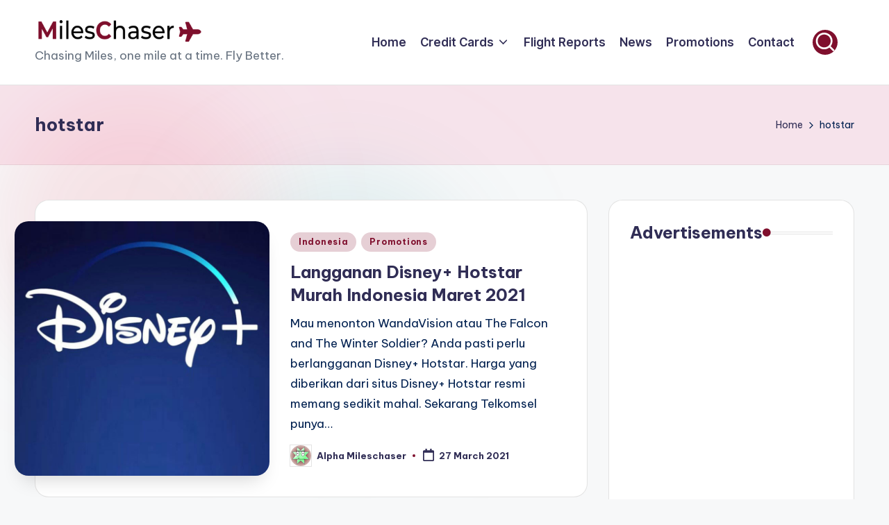

--- FILE ---
content_type: text/html; charset=UTF-8
request_url: https://mileschaser.com/tag/hotstar/
body_size: 13497
content:

<!DOCTYPE html>
<html lang="en-US" itemscope itemtype="http://schema.org/Article" >
<head>
	<meta charset="UTF-8">
	<link rel="profile" href="http://gmpg.org/xfn/11">
	<title>hotstar &#8211; Miles Chaser</title>
<meta name='robots' content='max-image-preview:large' />
<meta name="viewport" content="width=device-width, initial-scale=1"><link rel='dns-prefetch' href='//fonts.googleapis.com' />
<link rel="alternate" type="application/rss+xml" title="Miles Chaser &raquo; Feed" href="https://mileschaser.com/feed/" />
<link rel="alternate" type="application/rss+xml" title="Miles Chaser &raquo; Comments Feed" href="https://mileschaser.com/comments/feed/" />
<link rel="alternate" type="application/rss+xml" title="Miles Chaser &raquo; hotstar Tag Feed" href="https://mileschaser.com/tag/hotstar/feed/" />
<style id='wp-img-auto-sizes-contain-inline-css'>
img:is([sizes=auto i],[sizes^="auto," i]){contain-intrinsic-size:3000px 1500px}
/*# sourceURL=wp-img-auto-sizes-contain-inline-css */
</style>
<style id='wp-emoji-styles-inline-css'>

	img.wp-smiley, img.emoji {
		display: inline !important;
		border: none !important;
		box-shadow: none !important;
		height: 1em !important;
		width: 1em !important;
		margin: 0 0.07em !important;
		vertical-align: -0.1em !important;
		background: none !important;
		padding: 0 !important;
	}
/*# sourceURL=wp-emoji-styles-inline-css */
</style>
<style id='wp-block-library-inline-css'>
:root{--wp-block-synced-color:#7a00df;--wp-block-synced-color--rgb:122,0,223;--wp-bound-block-color:var(--wp-block-synced-color);--wp-editor-canvas-background:#ddd;--wp-admin-theme-color:#007cba;--wp-admin-theme-color--rgb:0,124,186;--wp-admin-theme-color-darker-10:#006ba1;--wp-admin-theme-color-darker-10--rgb:0,107,160.5;--wp-admin-theme-color-darker-20:#005a87;--wp-admin-theme-color-darker-20--rgb:0,90,135;--wp-admin-border-width-focus:2px}@media (min-resolution:192dpi){:root{--wp-admin-border-width-focus:1.5px}}.wp-element-button{cursor:pointer}:root .has-very-light-gray-background-color{background-color:#eee}:root .has-very-dark-gray-background-color{background-color:#313131}:root .has-very-light-gray-color{color:#eee}:root .has-very-dark-gray-color{color:#313131}:root .has-vivid-green-cyan-to-vivid-cyan-blue-gradient-background{background:linear-gradient(135deg,#00d084,#0693e3)}:root .has-purple-crush-gradient-background{background:linear-gradient(135deg,#34e2e4,#4721fb 50%,#ab1dfe)}:root .has-hazy-dawn-gradient-background{background:linear-gradient(135deg,#faaca8,#dad0ec)}:root .has-subdued-olive-gradient-background{background:linear-gradient(135deg,#fafae1,#67a671)}:root .has-atomic-cream-gradient-background{background:linear-gradient(135deg,#fdd79a,#004a59)}:root .has-nightshade-gradient-background{background:linear-gradient(135deg,#330968,#31cdcf)}:root .has-midnight-gradient-background{background:linear-gradient(135deg,#020381,#2874fc)}:root{--wp--preset--font-size--normal:16px;--wp--preset--font-size--huge:42px}.has-regular-font-size{font-size:1em}.has-larger-font-size{font-size:2.625em}.has-normal-font-size{font-size:var(--wp--preset--font-size--normal)}.has-huge-font-size{font-size:var(--wp--preset--font-size--huge)}.has-text-align-center{text-align:center}.has-text-align-left{text-align:left}.has-text-align-right{text-align:right}.has-fit-text{white-space:nowrap!important}#end-resizable-editor-section{display:none}.aligncenter{clear:both}.items-justified-left{justify-content:flex-start}.items-justified-center{justify-content:center}.items-justified-right{justify-content:flex-end}.items-justified-space-between{justify-content:space-between}.screen-reader-text{border:0;clip-path:inset(50%);height:1px;margin:-1px;overflow:hidden;padding:0;position:absolute;width:1px;word-wrap:normal!important}.screen-reader-text:focus{background-color:#ddd;clip-path:none;color:#444;display:block;font-size:1em;height:auto;left:5px;line-height:normal;padding:15px 23px 14px;text-decoration:none;top:5px;width:auto;z-index:100000}html :where(.has-border-color){border-style:solid}html :where([style*=border-top-color]){border-top-style:solid}html :where([style*=border-right-color]){border-right-style:solid}html :where([style*=border-bottom-color]){border-bottom-style:solid}html :where([style*=border-left-color]){border-left-style:solid}html :where([style*=border-width]){border-style:solid}html :where([style*=border-top-width]){border-top-style:solid}html :where([style*=border-right-width]){border-right-style:solid}html :where([style*=border-bottom-width]){border-bottom-style:solid}html :where([style*=border-left-width]){border-left-style:solid}html :where(img[class*=wp-image-]){height:auto;max-width:100%}:where(figure){margin:0 0 1em}html :where(.is-position-sticky){--wp-admin--admin-bar--position-offset:var(--wp-admin--admin-bar--height,0px)}@media screen and (max-width:600px){html :where(.is-position-sticky){--wp-admin--admin-bar--position-offset:0px}}

/*# sourceURL=wp-block-library-inline-css */
</style><style id='global-styles-inline-css'>
:root{--wp--preset--aspect-ratio--square: 1;--wp--preset--aspect-ratio--4-3: 4/3;--wp--preset--aspect-ratio--3-4: 3/4;--wp--preset--aspect-ratio--3-2: 3/2;--wp--preset--aspect-ratio--2-3: 2/3;--wp--preset--aspect-ratio--16-9: 16/9;--wp--preset--aspect-ratio--9-16: 9/16;--wp--preset--color--black: #000000;--wp--preset--color--cyan-bluish-gray: #abb8c3;--wp--preset--color--white: #ffffff;--wp--preset--color--pale-pink: #f78da7;--wp--preset--color--vivid-red: #cf2e2e;--wp--preset--color--luminous-vivid-orange: #ff6900;--wp--preset--color--luminous-vivid-amber: #fcb900;--wp--preset--color--light-green-cyan: #7bdcb5;--wp--preset--color--vivid-green-cyan: #00d084;--wp--preset--color--pale-cyan-blue: #8ed1fc;--wp--preset--color--vivid-cyan-blue: #0693e3;--wp--preset--color--vivid-purple: #9b51e0;--wp--preset--gradient--vivid-cyan-blue-to-vivid-purple: linear-gradient(135deg,rgb(6,147,227) 0%,rgb(155,81,224) 100%);--wp--preset--gradient--light-green-cyan-to-vivid-green-cyan: linear-gradient(135deg,rgb(122,220,180) 0%,rgb(0,208,130) 100%);--wp--preset--gradient--luminous-vivid-amber-to-luminous-vivid-orange: linear-gradient(135deg,rgb(252,185,0) 0%,rgb(255,105,0) 100%);--wp--preset--gradient--luminous-vivid-orange-to-vivid-red: linear-gradient(135deg,rgb(255,105,0) 0%,rgb(207,46,46) 100%);--wp--preset--gradient--very-light-gray-to-cyan-bluish-gray: linear-gradient(135deg,rgb(238,238,238) 0%,rgb(169,184,195) 100%);--wp--preset--gradient--cool-to-warm-spectrum: linear-gradient(135deg,rgb(74,234,220) 0%,rgb(151,120,209) 20%,rgb(207,42,186) 40%,rgb(238,44,130) 60%,rgb(251,105,98) 80%,rgb(254,248,76) 100%);--wp--preset--gradient--blush-light-purple: linear-gradient(135deg,rgb(255,206,236) 0%,rgb(152,150,240) 100%);--wp--preset--gradient--blush-bordeaux: linear-gradient(135deg,rgb(254,205,165) 0%,rgb(254,45,45) 50%,rgb(107,0,62) 100%);--wp--preset--gradient--luminous-dusk: linear-gradient(135deg,rgb(255,203,112) 0%,rgb(199,81,192) 50%,rgb(65,88,208) 100%);--wp--preset--gradient--pale-ocean: linear-gradient(135deg,rgb(255,245,203) 0%,rgb(182,227,212) 50%,rgb(51,167,181) 100%);--wp--preset--gradient--electric-grass: linear-gradient(135deg,rgb(202,248,128) 0%,rgb(113,206,126) 100%);--wp--preset--gradient--midnight: linear-gradient(135deg,rgb(2,3,129) 0%,rgb(40,116,252) 100%);--wp--preset--font-size--small: 13px;--wp--preset--font-size--medium: 20px;--wp--preset--font-size--large: 36px;--wp--preset--font-size--x-large: 42px;--wp--preset--spacing--20: 0.44rem;--wp--preset--spacing--30: 0.67rem;--wp--preset--spacing--40: 1rem;--wp--preset--spacing--50: 1.5rem;--wp--preset--spacing--60: 2.25rem;--wp--preset--spacing--70: 3.38rem;--wp--preset--spacing--80: 5.06rem;--wp--preset--shadow--natural: 6px 6px 9px rgba(0, 0, 0, 0.2);--wp--preset--shadow--deep: 12px 12px 50px rgba(0, 0, 0, 0.4);--wp--preset--shadow--sharp: 6px 6px 0px rgba(0, 0, 0, 0.2);--wp--preset--shadow--outlined: 6px 6px 0px -3px rgb(255, 255, 255), 6px 6px rgb(0, 0, 0);--wp--preset--shadow--crisp: 6px 6px 0px rgb(0, 0, 0);}:where(.is-layout-flex){gap: 0.5em;}:where(.is-layout-grid){gap: 0.5em;}body .is-layout-flex{display: flex;}.is-layout-flex{flex-wrap: wrap;align-items: center;}.is-layout-flex > :is(*, div){margin: 0;}body .is-layout-grid{display: grid;}.is-layout-grid > :is(*, div){margin: 0;}:where(.wp-block-columns.is-layout-flex){gap: 2em;}:where(.wp-block-columns.is-layout-grid){gap: 2em;}:where(.wp-block-post-template.is-layout-flex){gap: 1.25em;}:where(.wp-block-post-template.is-layout-grid){gap: 1.25em;}.has-black-color{color: var(--wp--preset--color--black) !important;}.has-cyan-bluish-gray-color{color: var(--wp--preset--color--cyan-bluish-gray) !important;}.has-white-color{color: var(--wp--preset--color--white) !important;}.has-pale-pink-color{color: var(--wp--preset--color--pale-pink) !important;}.has-vivid-red-color{color: var(--wp--preset--color--vivid-red) !important;}.has-luminous-vivid-orange-color{color: var(--wp--preset--color--luminous-vivid-orange) !important;}.has-luminous-vivid-amber-color{color: var(--wp--preset--color--luminous-vivid-amber) !important;}.has-light-green-cyan-color{color: var(--wp--preset--color--light-green-cyan) !important;}.has-vivid-green-cyan-color{color: var(--wp--preset--color--vivid-green-cyan) !important;}.has-pale-cyan-blue-color{color: var(--wp--preset--color--pale-cyan-blue) !important;}.has-vivid-cyan-blue-color{color: var(--wp--preset--color--vivid-cyan-blue) !important;}.has-vivid-purple-color{color: var(--wp--preset--color--vivid-purple) !important;}.has-black-background-color{background-color: var(--wp--preset--color--black) !important;}.has-cyan-bluish-gray-background-color{background-color: var(--wp--preset--color--cyan-bluish-gray) !important;}.has-white-background-color{background-color: var(--wp--preset--color--white) !important;}.has-pale-pink-background-color{background-color: var(--wp--preset--color--pale-pink) !important;}.has-vivid-red-background-color{background-color: var(--wp--preset--color--vivid-red) !important;}.has-luminous-vivid-orange-background-color{background-color: var(--wp--preset--color--luminous-vivid-orange) !important;}.has-luminous-vivid-amber-background-color{background-color: var(--wp--preset--color--luminous-vivid-amber) !important;}.has-light-green-cyan-background-color{background-color: var(--wp--preset--color--light-green-cyan) !important;}.has-vivid-green-cyan-background-color{background-color: var(--wp--preset--color--vivid-green-cyan) !important;}.has-pale-cyan-blue-background-color{background-color: var(--wp--preset--color--pale-cyan-blue) !important;}.has-vivid-cyan-blue-background-color{background-color: var(--wp--preset--color--vivid-cyan-blue) !important;}.has-vivid-purple-background-color{background-color: var(--wp--preset--color--vivid-purple) !important;}.has-black-border-color{border-color: var(--wp--preset--color--black) !important;}.has-cyan-bluish-gray-border-color{border-color: var(--wp--preset--color--cyan-bluish-gray) !important;}.has-white-border-color{border-color: var(--wp--preset--color--white) !important;}.has-pale-pink-border-color{border-color: var(--wp--preset--color--pale-pink) !important;}.has-vivid-red-border-color{border-color: var(--wp--preset--color--vivid-red) !important;}.has-luminous-vivid-orange-border-color{border-color: var(--wp--preset--color--luminous-vivid-orange) !important;}.has-luminous-vivid-amber-border-color{border-color: var(--wp--preset--color--luminous-vivid-amber) !important;}.has-light-green-cyan-border-color{border-color: var(--wp--preset--color--light-green-cyan) !important;}.has-vivid-green-cyan-border-color{border-color: var(--wp--preset--color--vivid-green-cyan) !important;}.has-pale-cyan-blue-border-color{border-color: var(--wp--preset--color--pale-cyan-blue) !important;}.has-vivid-cyan-blue-border-color{border-color: var(--wp--preset--color--vivid-cyan-blue) !important;}.has-vivid-purple-border-color{border-color: var(--wp--preset--color--vivid-purple) !important;}.has-vivid-cyan-blue-to-vivid-purple-gradient-background{background: var(--wp--preset--gradient--vivid-cyan-blue-to-vivid-purple) !important;}.has-light-green-cyan-to-vivid-green-cyan-gradient-background{background: var(--wp--preset--gradient--light-green-cyan-to-vivid-green-cyan) !important;}.has-luminous-vivid-amber-to-luminous-vivid-orange-gradient-background{background: var(--wp--preset--gradient--luminous-vivid-amber-to-luminous-vivid-orange) !important;}.has-luminous-vivid-orange-to-vivid-red-gradient-background{background: var(--wp--preset--gradient--luminous-vivid-orange-to-vivid-red) !important;}.has-very-light-gray-to-cyan-bluish-gray-gradient-background{background: var(--wp--preset--gradient--very-light-gray-to-cyan-bluish-gray) !important;}.has-cool-to-warm-spectrum-gradient-background{background: var(--wp--preset--gradient--cool-to-warm-spectrum) !important;}.has-blush-light-purple-gradient-background{background: var(--wp--preset--gradient--blush-light-purple) !important;}.has-blush-bordeaux-gradient-background{background: var(--wp--preset--gradient--blush-bordeaux) !important;}.has-luminous-dusk-gradient-background{background: var(--wp--preset--gradient--luminous-dusk) !important;}.has-pale-ocean-gradient-background{background: var(--wp--preset--gradient--pale-ocean) !important;}.has-electric-grass-gradient-background{background: var(--wp--preset--gradient--electric-grass) !important;}.has-midnight-gradient-background{background: var(--wp--preset--gradient--midnight) !important;}.has-small-font-size{font-size: var(--wp--preset--font-size--small) !important;}.has-medium-font-size{font-size: var(--wp--preset--font-size--medium) !important;}.has-large-font-size{font-size: var(--wp--preset--font-size--large) !important;}.has-x-large-font-size{font-size: var(--wp--preset--font-size--x-large) !important;}
/*# sourceURL=global-styles-inline-css */
</style>

<style id='classic-theme-styles-inline-css'>
/*! This file is auto-generated */
.wp-block-button__link{color:#fff;background-color:#32373c;border-radius:9999px;box-shadow:none;text-decoration:none;padding:calc(.667em + 2px) calc(1.333em + 2px);font-size:1.125em}.wp-block-file__button{background:#32373c;color:#fff;text-decoration:none}
/*# sourceURL=/wp-includes/css/classic-themes.min.css */
</style>
<link rel='stylesheet' id='swiper-css' href='https://mileschaser.com/wp-content/themes/bloghash/assets/css/swiper-bundle.min.css?ver=6.9' media='all' />
<link rel='stylesheet' id='FontAwesome-css' href='https://mileschaser.com/wp-content/themes/bloghash/assets/css/all.min.css?ver=5.15.4' media='all' />
<link rel='stylesheet' id='bloghash-styles-css' href='https://mileschaser.com/wp-content/themes/bloghash/assets/css/style.min.css?ver=1.0.25' media='all' />
<link rel='stylesheet' id='bloghash-google-fonts-css' href='//fonts.googleapis.com/css?family=Inter+Tight%3A600%7CBe+Vietnam+Pro%3A400%2C700%2C500%7CPlayfair+Display%3A400%2C400i&#038;display=swap&#038;subsets=latin&#038;ver=1.0.25' media='' />
<link rel='stylesheet' id='bloghash-dynamic-styles-css' href='https://mileschaser.com/wp-content/uploads/bloghash/dynamic-styles.css?ver=1768573927' media='all' />
<script src="https://mileschaser.com/wp-includes/js/jquery/jquery.min.js?ver=3.7.1" id="jquery-core-js"></script>
<script src="https://mileschaser.com/wp-includes/js/jquery/jquery-migrate.min.js?ver=3.4.1" id="jquery-migrate-js"></script>
<link rel="https://api.w.org/" href="https://mileschaser.com/wp-json/" /><link rel="alternate" title="JSON" type="application/json" href="https://mileschaser.com/wp-json/wp/v2/tags/14" /><link rel="EditURI" type="application/rsd+xml" title="RSD" href="https://mileschaser.com/xmlrpc.php?rsd" />
<meta name="generator" content="WordPress 6.9" />
<meta name="theme-color" content="#7f0f2d"><link rel="icon" href="https://mileschaser.com/wp-content/uploads/2021/03/cropped-mc-logo-32x32.png" sizes="32x32" />
<link rel="icon" href="https://mileschaser.com/wp-content/uploads/2021/03/cropped-mc-logo-192x192.png" sizes="192x192" />
<link rel="apple-touch-icon" href="https://mileschaser.com/wp-content/uploads/2021/03/cropped-mc-logo-180x180.png" />
<meta name="msapplication-TileImage" content="https://mileschaser.com/wp-content/uploads/2021/03/cropped-mc-logo-270x270.png" />
</head>

<body class="archive tag tag-hotstar tag-14 wp-custom-logo wp-embed-responsive wp-theme-bloghash bloghash-topbar__separators-regular bloghash-layout__fw-contained bloghash-layout__boxed-separated bloghash-layout-shadow bloghash-header-layout-1 bloghash-menu-animation-underline bloghash-header__separators-none bloghash-blog-horizontal bloghash-page-title-align-left bloghash-has-sidebar bloghash-sticky-sidebar bloghash-sidebar-style-2 bloghash-sidebar-position__right-sidebar entry-media-hover-style-1 bloghash-copyright-layout-1 is-section-heading-init-s1 is-footer-heading-init-s0 bloghash-input-supported bloghash-blog-image-wrap validate-comment-form bloghash-menu-accessibility">


<div id="page" class="hfeed site">
	<a class="skip-link screen-reader-text" href="#main">Skip to content</a>

	
	
	<header id="masthead" class="site-header" role="banner" itemtype="https://schema.org/WPHeader" itemscope="itemscope">
		<div id="bloghash-header" >
		<div id="bloghash-header-inner">
		
<div class="bloghash-container bloghash-header-container">

	
<div class="bloghash-logo bloghash-header-element" itemtype="https://schema.org/Organization" itemscope="itemscope">
	<div class="logo-inner"><a href="https://mileschaser.com/" rel="home" class="" itemprop="url">
					<img src="https://mileschaser.com/wp-content/uploads/2024/09/cropped-mc-logo-news-v2.png" alt="Miles Chaser" width="1400" height="200" class="" itemprop="logo"/>
				</a><span class="site-title screen-reader-text" itemprop="name">
					<a href="https://mileschaser.com/" rel="home" itemprop="url">
						Miles Chaser
					</a>
				</span><p class="site-description" itemprop="description">
						Chasing Miles, one mile at a time. Fly Better.
					</p></div></div><!-- END .bloghash-logo -->

	<span class="bloghash-header-element bloghash-mobile-nav">
				<button class="bloghash-hamburger hamburger--spin bloghash-hamburger-bloghash-primary-nav" aria-label="Menu" aria-controls="bloghash-primary-nav" type="button">

			
			<span class="hamburger-box">
				<span class="hamburger-inner"></span>
			</span>

		</button>
			</span>

	
<nav class="site-navigation main-navigation bloghash-primary-nav bloghash-nav bloghash-header-element" role="navigation" itemtype="https://schema.org/SiteNavigationElement" itemscope="itemscope" aria-label="Site Navigation">

<ul id="bloghash-primary-nav" class="menu"><li id="menu-item-30" class="menubar-menu-home menu-item menu-item-type-custom menu-item-object-custom menu-item-home menu-item-30"><a href="https://mileschaser.com/"><span>Home</span></a></li>
<li id="menu-item-284" class="menu-item menu-item-type-post_type menu-item-object-page menu-item-has-children menu-item-284"><a href="https://mileschaser.com/credit-cards/"><span>Credit Cards</span><svg class="bloghash-icon" xmlns="http://www.w3.org/2000/svg" width="32" height="32" viewBox="0 0 32 32"><path d="M24.958 10.483a1.29 1.29 0 00-1.868 0l-7.074 7.074-7.074-7.074c-.534-.534-1.335-.534-1.868 0s-.534 1.335 0 1.868l8.008 8.008c.267.267.667.4.934.4s.667-.133.934-.4l8.008-8.008a1.29 1.29 0 000-1.868z" /></svg></a><button type="button" class="bloghash-mobile-toggen"><svg class="bloghash-icon" xmlns="http://www.w3.org/2000/svg" width="32" height="32" viewBox="0 0 32 32"><path d="M24.958 10.483a1.29 1.29 0 00-1.868 0l-7.074 7.074-7.074-7.074c-.534-.534-1.335-.534-1.868 0s-.534 1.335 0 1.868l8.008 8.008c.267.267.667.4.934.4s.667-.133.934-.4l8.008-8.008a1.29 1.29 0 000-1.868z" /></svg></button>
<ul class="sub-menu">
	<li id="menu-item-285" class="menu-item menu-item-type-post_type menu-item-object-page menu-item-285"><a href="https://mileschaser.com/credit-cards/singapore-credit-cards-starter-guide/"><span>Starter’s Guide</span></a></li>
	<li id="menu-item-296" class="menu-item menu-item-type-post_type menu-item-object-page menu-item-296"><a href="https://mileschaser.com/credit-cards/how-to-buy-airlines-miles-with-credit-card-guide/"><span>&#8220;Buy&#8221; Airline Miles</span></a></li>
</ul>
</li>
<li id="menu-item-320" class="menu-item menu-item-type-taxonomy menu-item-object-category menu-item-320"><a href="https://mileschaser.com/category/flight-reports/"><span>Flight Reports<span class="description">Find out more about our trip reports in flights. Here we will review our experience in flights be it in Economy, Business, First Class or even Suites.</span></span></a></li>
<li id="menu-item-33" class="menu-item menu-item-type-taxonomy menu-item-object-category menu-item-33"><a href="https://mileschaser.com/category/news/"><span>News</span></a></li>
<li id="menu-item-34" class="menu-item menu-item-type-taxonomy menu-item-object-category menu-item-34"><a href="https://mileschaser.com/category/promotions/"><span>Promotions</span></a></li>
<li id="menu-item-45" class="menu-item menu-item-type-post_type menu-item-object-page menu-item-45"><a href="https://mileschaser.com/contact/"><span>Contact</span></a></li>
</ul></nav><!-- END .bloghash-nav -->
<div class="bloghash-header-widgets bloghash-header-element bloghash-widget-location-right"><div class="bloghash-header-widget__search bloghash-header-widget bloghash-hide-mobile-tablet"><div class="bloghash-widget-wrapper">
<div aria-haspopup="true">
	<a href="#" class="bloghash-search rounded-fill">
		<svg class="bloghash-icon" aria-label="Search" xmlns="http://www.w3.org/2000/svg" width="32" height="32" viewBox="0 0 32 32"><path d="M28.962 26.499l-4.938-4.938c1.602-2.002 2.669-4.671 2.669-7.474 0-6.673-5.339-12.012-12.012-12.012S2.669 7.414 2.669 14.087a11.962 11.962 0 0012.012 12.012c2.803 0 5.472-.934 7.474-2.669l4.938 4.938c.267.267.667.4.934.4s.667-.133.934-.4a1.29 1.29 0 000-1.868zM5.339 14.087c0-5.205 4.137-9.342 9.342-9.342s9.342 4.137 9.342 9.342c0 2.536-1.068 4.938-2.669 6.54-1.735 1.735-4.004 2.669-6.54 2.669-5.339.133-9.476-4.004-9.476-9.209z" /></svg>	</a><!-- END .bloghash-search -->

	<div class="bloghash-search-simple bloghash-search-container dropdown-item">
		
<form role="search" aria-label="Search for:" method="get" class="bloghash-search-form search-form" action="https://mileschaser.com/">
	<div>
		<input type="search" class="bloghash-input-search search-field" aria-label="Enter search keywords" placeholder="Search" value="" name="s" />
				
		
			<button type="submit" class="bloghash-animate-arrow right-arrow" aria-hidden="true" role="button" tabindex="0">
				<svg xmlns="http://www.w3.org/2000/svg" viewBox="0 0 25 18"><path class="arrow-handle" d="M2.511 9.007l7.185-7.221c.407-.409.407-1.071 0-1.48s-1.068-.409-1.476 0L.306 8.259a1.049 1.049 0 000 1.481l7.914 7.952c.407.408 1.068.408 1.476 0s.407-1.07 0-1.479L2.511 9.007z"></path><path class="arrow-bar" fill-rule="evenodd" clip-rule="evenodd" d="M1 8h28.001a1.001 1.001 0 010 2H1a1 1 0 110-2z"></path></svg>
			</button>		<button type="button" class="bloghash-search-close" aria-hidden="true" role="button">
			<svg aria-hidden="true" xmlns="http://www.w3.org/2000/svg" width="16" height="16" viewBox="0 0 16 16"><path d="M6.852 7.649L.399 1.195 1.445.149l6.454 6.453L14.352.149l1.047 1.046-6.454 6.454 6.454 6.453-1.047 1.047-6.453-6.454-6.454 6.454-1.046-1.047z" fill="currentColor" fill-rule="evenodd"></path></svg>
		</button>
			</div>
</form>	</div><!-- END .bloghash-search-simple -->
</div>
</div></div><!-- END .bloghash-header-widget --><div class="bloghash-header-widget__button bloghash-header-widget bloghash-hide-mobile-tablet"><div class="bloghash-widget-wrapper"><a href="#" class="btn-small d-none bloghash-btn" target="_self" role="button"><span><i class="far fa-bell mr-1 bloghash-icon"></i> Subscribe</span></a></div></div><!-- END .bloghash-header-widget --></div><!-- END .bloghash-header-widgets -->
</div><!-- END .bloghash-container -->
	</div><!-- END #bloghash-header-inner -->
	</div><!-- END #bloghash-header -->
		
<div class="page-header bloghash-has-page-title bloghash-has-breadcrumbs">
	<div class="bloghash-container">

	
	
		<div class="bloghash-page-header-wrapper">

			<div class="bloghash-page-header-title">
				<h1 class="page-title" itemprop="headline">hotstar</h1>			</div>

			
					</div>

	
	<div class="bloghash-breadcrumbs"><nav role="navigation" aria-label="Breadcrumbs" class="breadcrumb-trail breadcrumbs" itemprop="breadcrumb"><ul class="trail-items" itemscope itemtype="http://schema.org/BreadcrumbList"><meta name="numberOfItems" content="2" /><meta name="itemListOrder" content="Ascending" /><li itemprop="itemListElement" itemscope itemtype="http://schema.org/ListItem" class="trail-item trail-begin"><a href="https://mileschaser.com/" rel="home" itemprop="item"><span itemprop="name">Home</span></a><meta itemprop="position" content="1" /></li><li itemprop="itemListElement" itemscope itemtype="http://schema.org/ListItem" class="trail-item trail-end"><span><span itemprop="name">hotstar</span></span><meta itemprop="position" content="2" /></li></ul></nav></div>
	</div>
</div>
	</header><!-- #masthead .site-header -->

	
			<div id="main" class="site-main">

			

<div class="bloghash-container">

	
	<div id="primary" class="content-area">

		
		<main id="content" class="site-content" role="main" itemtype="http://schema.org/WebPageElement" itemprop="mainContentOfPage">

			<div class="bloghash-flex-row g-4 "><div class="col-md-12 col-sm-12 col-xs-12">

<article id="post-49" class="bloghash-article  post-49 post type-post status-publish format-standard has-post-thumbnail hentry category-indonesia category-promotions tag-disney tag-disney-2 tag-hotstar tag-telkomsel" itemscope="" itemtype="https://schema.org/CreativeWork">

	
		<div class="bloghash-blog-entry-wrapper bloghash-thumb-left">
			<div class="post-thumb entry-media thumbnail"><a href="https://mileschaser.com/2021/03/27/langganan-disney-hotstar-murah-indonesia-maret-2021/" class="entry-image-link"><img width="750" height="750" src="https://mileschaser.com/wp-content/uploads/2021/03/5f2a3fcbf2397-1.jpg" class="attachment-large size-large wp-post-image" alt="Disney+ Hotstar Indonesia" /></a></div>
			<div class="bloghash-entry-content-wrapper">

				
<div class="post-category">

	<span class="cat-links"><span class="screen-reader-text">Posted in</span><span><a href="https://mileschaser.com/category/indonesia/" class="cat-17" rel="category">Indonesia</a> <a href="https://mileschaser.com/category/promotions/" class="cat-4" rel="category">Promotions</a></span></span>
</div>

<header class="entry-header">

	
	<h4 class="entry-title" itemprop="headline">
		<a href="https://mileschaser.com/2021/03/27/langganan-disney-hotstar-murah-indonesia-maret-2021/" title="Langganan Disney+ Hotstar Murah Indonesia Maret 2021" rel="bookmark">Langganan Disney+ Hotstar Murah Indonesia Maret 2021</a>	</h4>

</header>

<div class="entry-summary bloghash-entry" itemprop="text">

	Mau menonton WandaVision atau The Falcon and The Winter Soldier? Anda pasti perlu berlangganan Disney+ Hotstar. Harga yang diberikan dari situs Disney+ Hotstar resmi memang sedikit mahal. Sekarang Telkomsel punya&hellip;
</div>
<div class="entry-meta"><div class="entry-meta-elements">		<span class="post-author">
			<span class="posted-by vcard author"  itemprop="author" itemscope="itemscope" itemtype="http://schema.org/Person">
				<span class="screen-reader-text">Posted by</span>

									<span class="author-avatar">
						<img alt='' src='https://secure.gravatar.com/avatar/597cc455d0cf85df122ec0f1bb0a8049cb898aff25d693f66d475efc77d7914e?s=30&#038;d=wavatar&#038;r=g' srcset='https://secure.gravatar.com/avatar/597cc455d0cf85df122ec0f1bb0a8049cb898aff25d693f66d475efc77d7914e?s=60&#038;d=wavatar&#038;r=g 2x' class='avatar avatar-30 photo' height='30' width='30' decoding='async'/>					</span>
				
				<span>
					<a class="url fn n" title="View all posts by Alpha Mileschaser" href="https://mileschaser.com/author/admin/" rel="author"  itemprop="url">
						<span class="author-name"  itemprop="name">Alpha Mileschaser</span>
					</a>
				</span>
			</span>
		</span>
		<span class="posted-on"><time class="entry-date published updated" datetime="2021-03-27T12:08:08+08:00"><svg class="bloghash-icon" aria-hidden="true" xmlns="http://www.w3.org/2000/svg" viewBox="0 0 448 512"><!--!Font Awesome Free 6.5.1 by @fontawesome - https://fontawesome.com License - https://fontawesome.com/license/free Copyright 2024 Fonticons, Inc.--><path d="M400 64h-48V12c0-6.6-5.4-12-12-12h-40c-6.6 0-12 5.4-12 12v52H160V12c0-6.6-5.4-12-12-12h-40c-6.6 0-12 5.4-12 12v52H48C21.5 64 0 85.5 0 112v352c0 26.5 21.5 48 48 48h352c26.5 0 48-21.5 48-48V112c0-26.5-21.5-48-48-48zm-6 400H54c-3.3 0-6-2.7-6-6V160h352v298c0 3.3-2.7 6-6 6z" /></svg>27 March 2021</time></span></div></div>			</div>
		</div>

	
</article><!-- #post-49 -->

</div></div>
		</main><!-- #content .site-content -->

		
	</div><!-- #primary .content-area -->

	
<aside id="secondary" class="widget-area bloghash-sidebar-container" itemtype="http://schema.org/WPSideBar" itemscope="itemscope" role="complementary">

	<div class="bloghash-sidebar-inner">
		
		<div id="custom_html-2" class="widget_text bloghash-sidebar-widget bloghash-widget bloghash-entry widget widget_custom_html"><div class="h4 widget-title">Advertisements</div><div class="textwidget custom-html-widget"><script async src="https://pagead2.googlesyndication.com/pagead/js/adsbygoogle.js"></script>
<!-- Display ad - sidebar -->
<ins class="adsbygoogle"
     style="display:block"
     data-ad-client="ca-pub-4831126482923992"
     data-ad-slot="7384337596"
     data-ad-format="auto"
     data-full-width-responsive="true"></ins>
<script>
     (adsbygoogle = window.adsbygoogle || []).push({});
</script></div></div><div id="custom_html-5" class="widget_text bloghash-sidebar-widget bloghash-widget bloghash-entry widget widget_custom_html"><div class="h4 widget-title">Search</div><div class="textwidget custom-html-widget"><script async src="https://cse.google.com/cse.js?cx=be801fea7f309bc4b"></script>
<div class="gcse-search"></div></div></div>
		<div id="recent-posts-2" class="bloghash-sidebar-widget bloghash-widget bloghash-entry widget widget_recent_entries">
		<div class="h4 widget-title">Recent Posts</div>
		<ul>
											<li>
					<a href="https://mileschaser.com/2024/08/07/miles-car-sharing-made-easy-rent-ride-repeat/">MILES Car Sharing Made Easy: RENT, RIDE, REPEAT</a>
									</li>
											<li>
					<a href="https://mileschaser.com/2024/08/07/tips-how-to-save-money-while-traveling-in-europe-and-turkey/">Tips: How to Save Money While Traveling in Europe and Turkey</a>
									</li>
											<li>
					<a href="https://mileschaser.com/2024/07/10/priority-pass-restaurant-canto-paradise-terrace-changi-airport-terminal-1-singapore/">Priority Pass Restaurant – Canto Paradise: Terrace Changi Airport Terminal 1 Singapore</a>
									</li>
											<li>
					<a href="https://mileschaser.com/2023/02/22/10-best-baby-friendly-hotels-in-singapore-for-a-stress-free-family-vacation/">10 Best Baby-Friendly Hotels in Singapore for a Stress-Free Family Vacation</a>
									</li>
											<li>
					<a href="https://mileschaser.com/2023/02/22/exploring-the-different-business-class-seat-options-on-singapore-airlines-aircraft/">Exploring the Different Business Class Seat Options on Singapore Airlines&#8217; Aircraft</a>
									</li>
					</ul>

		</div><div id="categories-2" class="bloghash-sidebar-widget bloghash-widget bloghash-entry widget widget_categories"><div class="h4 widget-title">Categories</div>
			<ul>
					<li class="cat-item cat-item-2"><a href="https://mileschaser.com/category/breaking-news/">Breaking News</a>
</li>
	<li class="cat-item cat-item-49"><a href="https://mileschaser.com/category/credit-card/">Credit Card</a>
</li>
	<li class="cat-item cat-item-51"><a href="https://mileschaser.com/category/flight-reports/">Flight Reports</a>
</li>
	<li class="cat-item cat-item-17"><a href="https://mileschaser.com/category/indonesia/">Indonesia</a>
</li>
	<li class="cat-item cat-item-113"><a href="https://mileschaser.com/category/lounge/">Lounge</a>
</li>
	<li class="cat-item cat-item-20"><a href="https://mileschaser.com/category/miles/">Miles</a>
</li>
	<li class="cat-item cat-item-3"><a href="https://mileschaser.com/category/news/">News</a>
</li>
	<li class="cat-item cat-item-114"><a href="https://mileschaser.com/category/priority-pass/">Priority Pass</a>
</li>
	<li class="cat-item cat-item-4"><a href="https://mileschaser.com/category/promotions/">Promotions</a>
</li>
	<li class="cat-item cat-item-95"><a href="https://mileschaser.com/category/quarantine/">Quarantine</a>
</li>
	<li class="cat-item cat-item-45"><a href="https://mileschaser.com/category/singapore/">Singapore</a>
</li>
	<li class="cat-item cat-item-23"><a href="https://mileschaser.com/category/travel/">Travel</a>
</li>
	<li class="cat-item cat-item-50"><a href="https://mileschaser.com/category/tutorial/">Tutorial</a>
</li>
			</ul>

			</div>
			</div>

</aside><!--#secondary .widget-area -->


	
</div><!-- END .bloghash-container -->


				<div class="bloghash-glassmorphism">
		<span class="block one"></span>
		<span class="block two"></span>
	</div>
				
	</div><!-- #main .site-main -->
	
	
			<footer id="colophon" class="site-footer" role="contentinfo" itemtype="http://schema.org/WPFooter" itemscope="itemscope">

			
<div id="bloghash-footer" >
	<div class="bloghash-container">
		<div class="bloghash-flex-row" id="bloghash-footer-widgets">

							<div class="bloghash-footer-column col-xs-12 col-sm-6 stretch-xs col-md-4">
					<div id="tag_cloud-3" class="bloghash-footer-widget bloghash-widget bloghash-entry widget widget_tag_cloud"><div class="h4 widget-title">Tags</div><div class="tagcloud"><a href="https://mileschaser.com/tag/737-max-8/" class="tag-cloud-link tag-link-109 tag-link-position-1" style="font-size: 8pt;" aria-label="737 MAX 8 (1 item)">737 MAX 8</a>
<a href="https://mileschaser.com/tag/business-class/" class="tag-cloud-link tag-link-59 tag-link-position-2" style="font-size: 10.978723404255pt;" aria-label="business class (3 items)">business class</a>
<a href="https://mileschaser.com/tag/cgk/" class="tag-cloud-link tag-link-57 tag-link-position-3" style="font-size: 11.971631205674pt;" aria-label="cgk (4 items)">cgk</a>
<a href="https://mileschaser.com/tag/changi/" class="tag-cloud-link tag-link-118 tag-link-position-4" style="font-size: 8pt;" aria-label="changi (1 item)">changi</a>
<a href="https://mileschaser.com/tag/covid/" class="tag-cloud-link tag-link-5 tag-link-position-5" style="font-size: 21.106382978723pt;" aria-label="covid (41 items)">covid</a>
<a href="https://mileschaser.com/tag/covid-19/" class="tag-cloud-link tag-link-6 tag-link-position-6" style="font-size: 22pt;" aria-label="covid-19 (50 items)">covid-19</a>
<a href="https://mileschaser.com/tag/elite-miles/" class="tag-cloud-link tag-link-43 tag-link-position-7" style="font-size: 9.7872340425532pt;" aria-label="elite miles (2 items)">elite miles</a>
<a href="https://mileschaser.com/tag/europe/" class="tag-cloud-link tag-link-120 tag-link-position-8" style="font-size: 8pt;" aria-label="europe (1 item)">europe</a>
<a href="https://mileschaser.com/tag/first-class/" class="tag-cloud-link tag-link-92 tag-link-position-9" style="font-size: 9.7872340425532pt;" aria-label="first class (2 items)">first class</a>
<a href="https://mileschaser.com/tag/fra/" class="tag-cloud-link tag-link-94 tag-link-position-10" style="font-size: 8pt;" aria-label="fra (1 item)">fra</a>
<a href="https://mileschaser.com/tag/germany/" class="tag-cloud-link tag-link-86 tag-link-position-11" style="font-size: 8pt;" aria-label="germany (1 item)">germany</a>
<a href="https://mileschaser.com/tag/hong-kong/" class="tag-cloud-link tag-link-65 tag-link-position-12" style="font-size: 10.978723404255pt;" aria-label="hong kong (3 items)">hong kong</a>
<a href="https://mileschaser.com/tag/hotel/" class="tag-cloud-link tag-link-11 tag-link-position-13" style="font-size: 12.765957446809pt;" aria-label="hotel (5 items)">hotel</a>
<a href="https://mileschaser.com/tag/hotel-list/" class="tag-cloud-link tag-link-71 tag-link-position-14" style="font-size: 11.971631205674pt;" aria-label="hotel list (4 items)">hotel list</a>
<a href="https://mileschaser.com/tag/indonesia/" class="tag-cloud-link tag-link-8 tag-link-position-15" style="font-size: 14.45390070922pt;" aria-label="indonesia (8 items)">indonesia</a>
<a href="https://mileschaser.com/tag/insurance/" class="tag-cloud-link tag-link-111 tag-link-position-16" style="font-size: 8pt;" aria-label="insurance (1 item)">insurance</a>
<a href="https://mileschaser.com/tag/jakarta/" class="tag-cloud-link tag-link-83 tag-link-position-17" style="font-size: 10.978723404255pt;" aria-label="jakarta (3 items)">jakarta</a>
<a href="https://mileschaser.com/tag/japan/" class="tag-cloud-link tag-link-48 tag-link-position-18" style="font-size: 9.7872340425532pt;" aria-label="japan (2 items)">japan</a>
<a href="https://mileschaser.com/tag/karantina/" class="tag-cloud-link tag-link-9 tag-link-position-19" style="font-size: 9.7872340425532pt;" aria-label="karantina (2 items)">karantina</a>
<a href="https://mileschaser.com/tag/krisflyer/" class="tag-cloud-link tag-link-42 tag-link-position-20" style="font-size: 12.765957446809pt;" aria-label="krisflyer (5 items)">krisflyer</a>
<a href="https://mileschaser.com/tag/lounge/" class="tag-cloud-link tag-link-116 tag-link-position-21" style="font-size: 8pt;" aria-label="lounge (1 item)">lounge</a>
<a href="https://mileschaser.com/tag/miles/" class="tag-cloud-link tag-link-21 tag-link-position-22" style="font-size: 13.957446808511pt;" aria-label="miles (7 items)">miles</a>
<a href="https://mileschaser.com/tag/omicron/" class="tag-cloud-link tag-link-110 tag-link-position-23" style="font-size: 9.7872340425532pt;" aria-label="Omicron (2 items)">Omicron</a>
<a href="https://mileschaser.com/tag/priority-pass/" class="tag-cloud-link tag-link-117 tag-link-position-24" style="font-size: 8pt;" aria-label="priority pass (1 item)">priority pass</a>
<a href="https://mileschaser.com/tag/quarantine/" class="tag-cloud-link tag-link-7 tag-link-position-25" style="font-size: 19.021276595745pt;" aria-label="quarantine (25 items)">quarantine</a>
<a href="https://mileschaser.com/tag/quarantine-free/" class="tag-cloud-link tag-link-103 tag-link-position-26" style="font-size: 13.460992907801pt;" aria-label="quarantine free (6 items)">quarantine free</a>
<a href="https://mileschaser.com/tag/quarantine-hotel/" class="tag-cloud-link tag-link-72 tag-link-position-27" style="font-size: 15.347517730496pt;" aria-label="quarantine hotel (10 items)">quarantine hotel</a>
<a href="https://mileschaser.com/tag/redeem-miles/" class="tag-cloud-link tag-link-93 tag-link-position-28" style="font-size: 8pt;" aria-label="redeem miles (1 item)">redeem miles</a>
<a href="https://mileschaser.com/tag/sdf/" class="tag-cloud-link tag-link-38 tag-link-position-29" style="font-size: 14.950354609929pt;" aria-label="sdf (9 items)">sdf</a>
<a href="https://mileschaser.com/tag/shn/" class="tag-cloud-link tag-link-25 tag-link-position-30" style="font-size: 16.737588652482pt;" aria-label="shn (14 items)">shn</a>
<a href="https://mileschaser.com/tag/shn-dedicated-facilities/" class="tag-cloud-link tag-link-85 tag-link-position-31" style="font-size: 8pt;" aria-label="shn dedicated facilities (1 item)">shn dedicated facilities</a>
<a href="https://mileschaser.com/tag/shn-hotel/" class="tag-cloud-link tag-link-68 tag-link-position-32" style="font-size: 9.7872340425532pt;" aria-label="SHN hotel (2 items)">SHN hotel</a>
<a href="https://mileschaser.com/tag/shn-hotel-list/" class="tag-cloud-link tag-link-70 tag-link-position-33" style="font-size: 10.978723404255pt;" aria-label="SHN hotel list (3 items)">SHN hotel list</a>
<a href="https://mileschaser.com/tag/sin/" class="tag-cloud-link tag-link-60 tag-link-position-34" style="font-size: 13.460992907801pt;" aria-label="sin (6 items)">sin</a>
<a href="https://mileschaser.com/tag/singapore/" class="tag-cloud-link tag-link-26 tag-link-position-35" style="font-size: 21.702127659574pt;" aria-label="singapore (47 items)">singapore</a>
<a href="https://mileschaser.com/tag/singapore-airlines/" class="tag-cloud-link tag-link-35 tag-link-position-36" style="font-size: 17.730496453901pt;" aria-label="singapore airlines (18 items)">singapore airlines</a>
<a href="https://mileschaser.com/tag/travel/" class="tag-cloud-link tag-link-24 tag-link-position-37" style="font-size: 19.021276595745pt;" aria-label="travel (25 items)">travel</a>
<a href="https://mileschaser.com/tag/travel-bubble/" class="tag-cloud-link tag-link-41 tag-link-position-38" style="font-size: 12.765957446809pt;" aria-label="travel bubble (5 items)">travel bubble</a>
<a href="https://mileschaser.com/tag/travel-lane/" class="tag-cloud-link tag-link-89 tag-link-position-39" style="font-size: 8pt;" aria-label="travel lane (1 item)">travel lane</a>
<a href="https://mileschaser.com/tag/turkey/" class="tag-cloud-link tag-link-119 tag-link-position-40" style="font-size: 8pt;" aria-label="turkey (1 item)">turkey</a>
<a href="https://mileschaser.com/tag/tutorial/" class="tag-cloud-link tag-link-106 tag-link-position-41" style="font-size: 8pt;" aria-label="tutorial (1 item)">tutorial</a>
<a href="https://mileschaser.com/tag/vaccinated/" class="tag-cloud-link tag-link-88 tag-link-position-42" style="font-size: 9.7872340425532pt;" aria-label="vaccinated (2 items)">vaccinated</a>
<a href="https://mileschaser.com/tag/vaccination/" class="tag-cloud-link tag-link-82 tag-link-position-43" style="font-size: 8pt;" aria-label="vaccination (1 item)">vaccination</a>
<a href="https://mileschaser.com/tag/vaccine/" class="tag-cloud-link tag-link-28 tag-link-position-44" style="font-size: 12.765957446809pt;" aria-label="vaccine (5 items)">vaccine</a>
<a href="https://mileschaser.com/tag/vtl/" class="tag-cloud-link tag-link-87 tag-link-position-45" style="font-size: 19.021276595745pt;" aria-label="VTL (25 items)">VTL</a></div>
</div><div id="tag_cloud-2" class="bloghash-footer-widget bloghash-widget bloghash-entry widget widget_tag_cloud"><div class="h4 widget-title">Tags</div><div class="tagcloud"><a href="https://mileschaser.com/tag/737-max-8/" class="tag-cloud-link tag-link-109 tag-link-position-1" style="font-size: 8pt;" aria-label="737 MAX 8 (1 item)">737 MAX 8</a>
<a href="https://mileschaser.com/tag/business-class/" class="tag-cloud-link tag-link-59 tag-link-position-2" style="font-size: 10.978723404255pt;" aria-label="business class (3 items)">business class</a>
<a href="https://mileschaser.com/tag/cgk/" class="tag-cloud-link tag-link-57 tag-link-position-3" style="font-size: 11.971631205674pt;" aria-label="cgk (4 items)">cgk</a>
<a href="https://mileschaser.com/tag/changi/" class="tag-cloud-link tag-link-118 tag-link-position-4" style="font-size: 8pt;" aria-label="changi (1 item)">changi</a>
<a href="https://mileschaser.com/tag/covid/" class="tag-cloud-link tag-link-5 tag-link-position-5" style="font-size: 21.106382978723pt;" aria-label="covid (41 items)">covid</a>
<a href="https://mileschaser.com/tag/covid-19/" class="tag-cloud-link tag-link-6 tag-link-position-6" style="font-size: 22pt;" aria-label="covid-19 (50 items)">covid-19</a>
<a href="https://mileschaser.com/tag/elite-miles/" class="tag-cloud-link tag-link-43 tag-link-position-7" style="font-size: 9.7872340425532pt;" aria-label="elite miles (2 items)">elite miles</a>
<a href="https://mileschaser.com/tag/europe/" class="tag-cloud-link tag-link-120 tag-link-position-8" style="font-size: 8pt;" aria-label="europe (1 item)">europe</a>
<a href="https://mileschaser.com/tag/first-class/" class="tag-cloud-link tag-link-92 tag-link-position-9" style="font-size: 9.7872340425532pt;" aria-label="first class (2 items)">first class</a>
<a href="https://mileschaser.com/tag/fra/" class="tag-cloud-link tag-link-94 tag-link-position-10" style="font-size: 8pt;" aria-label="fra (1 item)">fra</a>
<a href="https://mileschaser.com/tag/germany/" class="tag-cloud-link tag-link-86 tag-link-position-11" style="font-size: 8pt;" aria-label="germany (1 item)">germany</a>
<a href="https://mileschaser.com/tag/hong-kong/" class="tag-cloud-link tag-link-65 tag-link-position-12" style="font-size: 10.978723404255pt;" aria-label="hong kong (3 items)">hong kong</a>
<a href="https://mileschaser.com/tag/hotel/" class="tag-cloud-link tag-link-11 tag-link-position-13" style="font-size: 12.765957446809pt;" aria-label="hotel (5 items)">hotel</a>
<a href="https://mileschaser.com/tag/hotel-list/" class="tag-cloud-link tag-link-71 tag-link-position-14" style="font-size: 11.971631205674pt;" aria-label="hotel list (4 items)">hotel list</a>
<a href="https://mileschaser.com/tag/indonesia/" class="tag-cloud-link tag-link-8 tag-link-position-15" style="font-size: 14.45390070922pt;" aria-label="indonesia (8 items)">indonesia</a>
<a href="https://mileschaser.com/tag/insurance/" class="tag-cloud-link tag-link-111 tag-link-position-16" style="font-size: 8pt;" aria-label="insurance (1 item)">insurance</a>
<a href="https://mileschaser.com/tag/jakarta/" class="tag-cloud-link tag-link-83 tag-link-position-17" style="font-size: 10.978723404255pt;" aria-label="jakarta (3 items)">jakarta</a>
<a href="https://mileschaser.com/tag/japan/" class="tag-cloud-link tag-link-48 tag-link-position-18" style="font-size: 9.7872340425532pt;" aria-label="japan (2 items)">japan</a>
<a href="https://mileschaser.com/tag/karantina/" class="tag-cloud-link tag-link-9 tag-link-position-19" style="font-size: 9.7872340425532pt;" aria-label="karantina (2 items)">karantina</a>
<a href="https://mileschaser.com/tag/krisflyer/" class="tag-cloud-link tag-link-42 tag-link-position-20" style="font-size: 12.765957446809pt;" aria-label="krisflyer (5 items)">krisflyer</a>
<a href="https://mileschaser.com/tag/lounge/" class="tag-cloud-link tag-link-116 tag-link-position-21" style="font-size: 8pt;" aria-label="lounge (1 item)">lounge</a>
<a href="https://mileschaser.com/tag/miles/" class="tag-cloud-link tag-link-21 tag-link-position-22" style="font-size: 13.957446808511pt;" aria-label="miles (7 items)">miles</a>
<a href="https://mileschaser.com/tag/omicron/" class="tag-cloud-link tag-link-110 tag-link-position-23" style="font-size: 9.7872340425532pt;" aria-label="Omicron (2 items)">Omicron</a>
<a href="https://mileschaser.com/tag/priority-pass/" class="tag-cloud-link tag-link-117 tag-link-position-24" style="font-size: 8pt;" aria-label="priority pass (1 item)">priority pass</a>
<a href="https://mileschaser.com/tag/quarantine/" class="tag-cloud-link tag-link-7 tag-link-position-25" style="font-size: 19.021276595745pt;" aria-label="quarantine (25 items)">quarantine</a>
<a href="https://mileschaser.com/tag/quarantine-free/" class="tag-cloud-link tag-link-103 tag-link-position-26" style="font-size: 13.460992907801pt;" aria-label="quarantine free (6 items)">quarantine free</a>
<a href="https://mileschaser.com/tag/quarantine-hotel/" class="tag-cloud-link tag-link-72 tag-link-position-27" style="font-size: 15.347517730496pt;" aria-label="quarantine hotel (10 items)">quarantine hotel</a>
<a href="https://mileschaser.com/tag/redeem-miles/" class="tag-cloud-link tag-link-93 tag-link-position-28" style="font-size: 8pt;" aria-label="redeem miles (1 item)">redeem miles</a>
<a href="https://mileschaser.com/tag/sdf/" class="tag-cloud-link tag-link-38 tag-link-position-29" style="font-size: 14.950354609929pt;" aria-label="sdf (9 items)">sdf</a>
<a href="https://mileschaser.com/tag/shn/" class="tag-cloud-link tag-link-25 tag-link-position-30" style="font-size: 16.737588652482pt;" aria-label="shn (14 items)">shn</a>
<a href="https://mileschaser.com/tag/shn-dedicated-facilities/" class="tag-cloud-link tag-link-85 tag-link-position-31" style="font-size: 8pt;" aria-label="shn dedicated facilities (1 item)">shn dedicated facilities</a>
<a href="https://mileschaser.com/tag/shn-hotel/" class="tag-cloud-link tag-link-68 tag-link-position-32" style="font-size: 9.7872340425532pt;" aria-label="SHN hotel (2 items)">SHN hotel</a>
<a href="https://mileschaser.com/tag/shn-hotel-list/" class="tag-cloud-link tag-link-70 tag-link-position-33" style="font-size: 10.978723404255pt;" aria-label="SHN hotel list (3 items)">SHN hotel list</a>
<a href="https://mileschaser.com/tag/sin/" class="tag-cloud-link tag-link-60 tag-link-position-34" style="font-size: 13.460992907801pt;" aria-label="sin (6 items)">sin</a>
<a href="https://mileschaser.com/tag/singapore/" class="tag-cloud-link tag-link-26 tag-link-position-35" style="font-size: 21.702127659574pt;" aria-label="singapore (47 items)">singapore</a>
<a href="https://mileschaser.com/tag/singapore-airlines/" class="tag-cloud-link tag-link-35 tag-link-position-36" style="font-size: 17.730496453901pt;" aria-label="singapore airlines (18 items)">singapore airlines</a>
<a href="https://mileschaser.com/tag/travel/" class="tag-cloud-link tag-link-24 tag-link-position-37" style="font-size: 19.021276595745pt;" aria-label="travel (25 items)">travel</a>
<a href="https://mileschaser.com/tag/travel-bubble/" class="tag-cloud-link tag-link-41 tag-link-position-38" style="font-size: 12.765957446809pt;" aria-label="travel bubble (5 items)">travel bubble</a>
<a href="https://mileschaser.com/tag/travel-lane/" class="tag-cloud-link tag-link-89 tag-link-position-39" style="font-size: 8pt;" aria-label="travel lane (1 item)">travel lane</a>
<a href="https://mileschaser.com/tag/turkey/" class="tag-cloud-link tag-link-119 tag-link-position-40" style="font-size: 8pt;" aria-label="turkey (1 item)">turkey</a>
<a href="https://mileschaser.com/tag/tutorial/" class="tag-cloud-link tag-link-106 tag-link-position-41" style="font-size: 8pt;" aria-label="tutorial (1 item)">tutorial</a>
<a href="https://mileschaser.com/tag/vaccinated/" class="tag-cloud-link tag-link-88 tag-link-position-42" style="font-size: 9.7872340425532pt;" aria-label="vaccinated (2 items)">vaccinated</a>
<a href="https://mileschaser.com/tag/vaccination/" class="tag-cloud-link tag-link-82 tag-link-position-43" style="font-size: 8pt;" aria-label="vaccination (1 item)">vaccination</a>
<a href="https://mileschaser.com/tag/vaccine/" class="tag-cloud-link tag-link-28 tag-link-position-44" style="font-size: 12.765957446809pt;" aria-label="vaccine (5 items)">vaccine</a>
<a href="https://mileschaser.com/tag/vtl/" class="tag-cloud-link tag-link-87 tag-link-position-45" style="font-size: 19.021276595745pt;" aria-label="VTL (25 items)">VTL</a></div>
</div><div id="nav_menu-2" class="bloghash-footer-widget bloghash-widget bloghash-entry widget widget_nav_menu"><div class="menu-footer-links-container"><ul id="menu-footer-links" class="menu"><li id="menu-item-382" class="menu-item menu-item-type-post_type menu-item-object-page menu-item-privacy-policy menu-item-382"><a rel="privacy-policy" href="https://mileschaser.com/privacy-policy/">Privacy Policy</a></li>
<li id="menu-item-463" class="menu-item menu-item-type-post_type menu-item-object-page menu-item-463"><a href="https://mileschaser.com/cookie-policy/">Cookie Policy</a></li>
<li id="menu-item-383" class="menu-item menu-item-type-post_type menu-item-object-page menu-item-383"><a href="https://mileschaser.com/contact/">Contact</a></li>
<li id="menu-item-384" class="menu-item menu-item-type-custom menu-item-object-custom menu-item-384"><a href="https://linktr.ee/mileschaser">Linktr.ee</a></li>
<li id="menu-item-385" class="menu-item menu-item-type-custom menu-item-object-custom menu-item-385"><a href="https://www.facebook.com/MilesChaser-108125738053359">Facebook</a></li>
<li id="menu-item-386" class="menu-item menu-item-type-custom menu-item-object-custom menu-item-386"><a href="https://www.instagram.com/mileschasercom/">Instagram</a></li>
<li id="menu-item-387" class="menu-item menu-item-type-custom menu-item-object-custom menu-item-387"><a href="https://twitter.com/MilesChaserCOM">Twitter</a></li>
</ul></div></div>				</div>
								<div class="bloghash-footer-column col-xs-12 col-sm-6 stretch-xs col-md-4">
					<div id="nav_menu-3" class="bloghash-footer-widget bloghash-widget bloghash-entry widget widget_nav_menu"><div class="h4 widget-title">Other Links</div><div class="menu-footer-links-container"><ul id="menu-footer-links-1" class="menu"><li class="menu-item menu-item-type-post_type menu-item-object-page menu-item-privacy-policy menu-item-382"><a rel="privacy-policy" href="https://mileschaser.com/privacy-policy/">Privacy Policy</a></li>
<li class="menu-item menu-item-type-post_type menu-item-object-page menu-item-463"><a href="https://mileschaser.com/cookie-policy/">Cookie Policy</a></li>
<li class="menu-item menu-item-type-post_type menu-item-object-page menu-item-383"><a href="https://mileschaser.com/contact/">Contact</a></li>
<li class="menu-item menu-item-type-custom menu-item-object-custom menu-item-384"><a href="https://linktr.ee/mileschaser">Linktr.ee</a></li>
<li class="menu-item menu-item-type-custom menu-item-object-custom menu-item-385"><a href="https://www.facebook.com/MilesChaser-108125738053359">Facebook</a></li>
<li class="menu-item menu-item-type-custom menu-item-object-custom menu-item-386"><a href="https://www.instagram.com/mileschasercom/">Instagram</a></li>
<li class="menu-item menu-item-type-custom menu-item-object-custom menu-item-387"><a href="https://twitter.com/MilesChaserCOM">Twitter</a></li>
</ul></div></div><div id="custom_html-6" class="widget_text bloghash-footer-widget bloghash-widget bloghash-entry widget widget_custom_html"><div class="textwidget custom-html-widget"><amp-ad width="100vw" height="320"
     type="adsense"
     data-ad-client="ca-pub-4831126482923992"
     data-ad-slot="7384337596"
     data-auto-format="rspv"
     data-full-width="">
  <div overflow=""></div>
</amp-ad></div></div>				</div>
								<div class="bloghash-footer-column col-xs-12 col-sm-6 stretch-xs col-md-4">
					<div id="archives-2" class="bloghash-footer-widget bloghash-widget bloghash-entry widget widget_archive"><div class="h4 widget-title">Archives</div>
			<ul>
					<li><a href='https://mileschaser.com/2024/08/'>August 2024</a></li>
	<li><a href='https://mileschaser.com/2024/07/'>July 2024</a></li>
	<li><a href='https://mileschaser.com/2023/02/'>February 2023</a></li>
	<li><a href='https://mileschaser.com/2022/03/'>March 2022</a></li>
	<li><a href='https://mileschaser.com/2022/02/'>February 2022</a></li>
	<li><a href='https://mileschaser.com/2022/01/'>January 2022</a></li>
	<li><a href='https://mileschaser.com/2021/12/'>December 2021</a></li>
	<li><a href='https://mileschaser.com/2021/11/'>November 2021</a></li>
	<li><a href='https://mileschaser.com/2021/10/'>October 2021</a></li>
	<li><a href='https://mileschaser.com/2021/09/'>September 2021</a></li>
	<li><a href='https://mileschaser.com/2021/08/'>August 2021</a></li>
	<li><a href='https://mileschaser.com/2021/07/'>July 2021</a></li>
	<li><a href='https://mileschaser.com/2021/06/'>June 2021</a></li>
	<li><a href='https://mileschaser.com/2021/05/'>May 2021</a></li>
	<li><a href='https://mileschaser.com/2021/04/'>April 2021</a></li>
	<li><a href='https://mileschaser.com/2021/03/'>March 2021</a></li>
			</ul>

			</div>				</div>
				
		</div><!-- END .bloghash-flex-row -->
	</div><!-- END .bloghash-container -->
</div><!-- END #bloghash-footer -->

<div id="bloghash-copyright" class="contained-separator">
	<div class="bloghash-container">
		<div class="bloghash-flex-row">

			<div class="col-xs-12 center-xs col-md flex-basis-auto start-md"><div class="bloghash-copyright-widget__text bloghash-copyright-widget bloghash-all"><span>Copyright 2026 &mdash; <b>Miles Chaser</b>. All rights reserved. <b><a href="https://wordpress.org/themes/bloghash/" class="imprint" target="_blank" rel="noopener noreferrer">Bloghash WordPress Theme</a></b></span></div><!-- END .bloghash-copyright-widget --></div>
			<div class="col-xs-12 center-xs col-md flex-basis-auto end-md"></div>

		</div><!-- END .bloghash-flex-row -->
	</div>
</div><!-- END #bloghash-copyright -->

		</footer><!-- #colophon .site-footer -->
	
	
</div><!-- END #page -->

<a href="#" id="bloghash-scroll-top" class="bloghash-smooth-scroll" title="Scroll to Top" >
	<span class="bloghash-scroll-icon" aria-hidden="true">
		<svg class="bloghash-icon top-icon" xmlns="http://www.w3.org/2000/svg" width="32" height="32" viewBox="0 0 32 32"><path d="M17.9137 25.3578L17.9137 9.8758L24.9877 16.9498C25.5217 17.4838 26.3227 17.4838 26.8557 16.9498C27.3887 16.4158 27.3897 15.6148 26.8557 15.0818L17.5137 5.7398C17.3807 5.6068 17.2467 5.4728 17.1137 5.4728C16.8467 5.3398 16.4467 5.3398 16.0457 5.4728C15.9127 5.6058 15.7787 5.6058 15.6457 5.7398L6.30373 15.0818C6.03673 15.3488 5.90373 15.7488 5.90373 16.0158C5.90373 16.2828 6.03673 16.6828 6.30373 16.9498C6.42421 17.0763 6.56912 17.1769 6.72967 17.2457C6.89022 17.3145 7.06307 17.35 7.23773 17.35C7.4124 17.35 7.58525 17.3145 7.7458 17.2457C7.90635 17.1769 8.05125 17.0763 8.17173 16.9498L15.2457 9.8758L15.2457 25.3578C15.2457 26.1588 15.7797 26.6928 16.5807 26.6928C17.3817 26.6928 17.9157 26.1588 17.9157 25.3578L17.9137 25.3578Z" /></svg>		<svg class="bloghash-icon" xmlns="http://www.w3.org/2000/svg" width="32" height="32" viewBox="0 0 32 32"><path d="M17.9137 25.3578L17.9137 9.8758L24.9877 16.9498C25.5217 17.4838 26.3227 17.4838 26.8557 16.9498C27.3887 16.4158 27.3897 15.6148 26.8557 15.0818L17.5137 5.7398C17.3807 5.6068 17.2467 5.4728 17.1137 5.4728C16.8467 5.3398 16.4467 5.3398 16.0457 5.4728C15.9127 5.6058 15.7787 5.6058 15.6457 5.7398L6.30373 15.0818C6.03673 15.3488 5.90373 15.7488 5.90373 16.0158C5.90373 16.2828 6.03673 16.6828 6.30373 16.9498C6.42421 17.0763 6.56912 17.1769 6.72967 17.2457C6.89022 17.3145 7.06307 17.35 7.23773 17.35C7.4124 17.35 7.58525 17.3145 7.7458 17.2457C7.90635 17.1769 8.05125 17.0763 8.17173 16.9498L15.2457 9.8758L15.2457 25.3578C15.2457 26.1588 15.7797 26.6928 16.5807 26.6928C17.3817 26.6928 17.9157 26.1588 17.9157 25.3578L17.9137 25.3578Z" /></svg>	</span>
	<span class="screen-reader-text">Scroll to Top</span>
</a><!-- END #bloghash-scroll-to-top -->

<script type="speculationrules">
{"prefetch":[{"source":"document","where":{"and":[{"href_matches":"/*"},{"not":{"href_matches":["/wp-*.php","/wp-admin/*","/wp-content/uploads/*","/wp-content/*","/wp-content/plugins/*","/wp-content/themes/bloghash/*","/*\\?(.+)"]}},{"not":{"selector_matches":"a[rel~=\"nofollow\"]"}},{"not":{"selector_matches":".no-prefetch, .no-prefetch a"}}]},"eagerness":"conservative"}]}
</script>
		<script>
			! function() {
				var e = -1 < navigator.userAgent.toLowerCase().indexOf("webkit"),
					t = -1 < navigator.userAgent.toLowerCase().indexOf("opera"),
					n = -1 < navigator.userAgent.toLowerCase().indexOf("msie");
				(e || t || n) && document.getElementById && window.addEventListener && window.addEventListener("hashchange", function() {
					var e, t = location.hash.substring(1);
					/^[A-z0-9_-]+$/.test(t) && (e = document.getElementById(t)) && (/^(?:a|select|input|button|textarea)$/i.test(e.tagName) || (e.tabIndex = -1), e.focus())
				}, !1)
			}();
		</script>
		<script src="https://mileschaser.com/wp-content/themes/bloghash/assets/js/vendors/swiper-bundle.min.js?ver=6.9" id="swiper-js"></script>
<script src="https://mileschaser.com/wp-includes/js/imagesloaded.min.js?ver=5.0.0" id="imagesloaded-js"></script>
<script id="bloghash-js-extra">
var bloghash_vars = {"ajaxurl":"https://mileschaser.com/wp-admin/admin-ajax.php","nonce":"1117de2b73","live-search-nonce":"ba16bf1d8e","post-like-nonce":"9efba2f829","close":"Close","no_results":"No results found","more_results":"More results","responsive-breakpoint":"960","dark_mode":"","sticky-header":{"enabled":true,"hide_on":[""]},"strings":{"comments_toggle_show":"Leave a Comment","comments_toggle_hide":"Hide Comments"}};
//# sourceURL=bloghash-js-extra
</script>
<script src="https://mileschaser.com/wp-content/themes/bloghash/assets/js/bloghash.min.js?ver=1.0.25" id="bloghash-js"></script>
<script id="wp-emoji-settings" type="application/json">
{"baseUrl":"https://s.w.org/images/core/emoji/17.0.2/72x72/","ext":".png","svgUrl":"https://s.w.org/images/core/emoji/17.0.2/svg/","svgExt":".svg","source":{"concatemoji":"https://mileschaser.com/wp-includes/js/wp-emoji-release.min.js?ver=6.9"}}
</script>
<script type="module">
/*! This file is auto-generated */
const a=JSON.parse(document.getElementById("wp-emoji-settings").textContent),o=(window._wpemojiSettings=a,"wpEmojiSettingsSupports"),s=["flag","emoji"];function i(e){try{var t={supportTests:e,timestamp:(new Date).valueOf()};sessionStorage.setItem(o,JSON.stringify(t))}catch(e){}}function c(e,t,n){e.clearRect(0,0,e.canvas.width,e.canvas.height),e.fillText(t,0,0);t=new Uint32Array(e.getImageData(0,0,e.canvas.width,e.canvas.height).data);e.clearRect(0,0,e.canvas.width,e.canvas.height),e.fillText(n,0,0);const a=new Uint32Array(e.getImageData(0,0,e.canvas.width,e.canvas.height).data);return t.every((e,t)=>e===a[t])}function p(e,t){e.clearRect(0,0,e.canvas.width,e.canvas.height),e.fillText(t,0,0);var n=e.getImageData(16,16,1,1);for(let e=0;e<n.data.length;e++)if(0!==n.data[e])return!1;return!0}function u(e,t,n,a){switch(t){case"flag":return n(e,"\ud83c\udff3\ufe0f\u200d\u26a7\ufe0f","\ud83c\udff3\ufe0f\u200b\u26a7\ufe0f")?!1:!n(e,"\ud83c\udde8\ud83c\uddf6","\ud83c\udde8\u200b\ud83c\uddf6")&&!n(e,"\ud83c\udff4\udb40\udc67\udb40\udc62\udb40\udc65\udb40\udc6e\udb40\udc67\udb40\udc7f","\ud83c\udff4\u200b\udb40\udc67\u200b\udb40\udc62\u200b\udb40\udc65\u200b\udb40\udc6e\u200b\udb40\udc67\u200b\udb40\udc7f");case"emoji":return!a(e,"\ud83e\u1fac8")}return!1}function f(e,t,n,a){let r;const o=(r="undefined"!=typeof WorkerGlobalScope&&self instanceof WorkerGlobalScope?new OffscreenCanvas(300,150):document.createElement("canvas")).getContext("2d",{willReadFrequently:!0}),s=(o.textBaseline="top",o.font="600 32px Arial",{});return e.forEach(e=>{s[e]=t(o,e,n,a)}),s}function r(e){var t=document.createElement("script");t.src=e,t.defer=!0,document.head.appendChild(t)}a.supports={everything:!0,everythingExceptFlag:!0},new Promise(t=>{let n=function(){try{var e=JSON.parse(sessionStorage.getItem(o));if("object"==typeof e&&"number"==typeof e.timestamp&&(new Date).valueOf()<e.timestamp+604800&&"object"==typeof e.supportTests)return e.supportTests}catch(e){}return null}();if(!n){if("undefined"!=typeof Worker&&"undefined"!=typeof OffscreenCanvas&&"undefined"!=typeof URL&&URL.createObjectURL&&"undefined"!=typeof Blob)try{var e="postMessage("+f.toString()+"("+[JSON.stringify(s),u.toString(),c.toString(),p.toString()].join(",")+"));",a=new Blob([e],{type:"text/javascript"});const r=new Worker(URL.createObjectURL(a),{name:"wpTestEmojiSupports"});return void(r.onmessage=e=>{i(n=e.data),r.terminate(),t(n)})}catch(e){}i(n=f(s,u,c,p))}t(n)}).then(e=>{for(const n in e)a.supports[n]=e[n],a.supports.everything=a.supports.everything&&a.supports[n],"flag"!==n&&(a.supports.everythingExceptFlag=a.supports.everythingExceptFlag&&a.supports[n]);var t;a.supports.everythingExceptFlag=a.supports.everythingExceptFlag&&!a.supports.flag,a.supports.everything||((t=a.source||{}).concatemoji?r(t.concatemoji):t.wpemoji&&t.twemoji&&(r(t.twemoji),r(t.wpemoji)))});
//# sourceURL=https://mileschaser.com/wp-includes/js/wp-emoji-loader.min.js
</script>

</body>
</html>


--- FILE ---
content_type: text/html; charset=utf-8
request_url: https://www.google.com/recaptcha/api2/aframe
body_size: 115
content:
<!DOCTYPE HTML><html><head><meta http-equiv="content-type" content="text/html; charset=UTF-8"></head><body><script nonce="4iLVHlX54a51wxZxZgDmtQ">/** Anti-fraud and anti-abuse applications only. See google.com/recaptcha */ try{var clients={'sodar':'https://pagead2.googlesyndication.com/pagead/sodar?'};window.addEventListener("message",function(a){try{if(a.source===window.parent){var b=JSON.parse(a.data);var c=clients[b['id']];if(c){var d=document.createElement('img');d.src=c+b['params']+'&rc='+(localStorage.getItem("rc::a")?sessionStorage.getItem("rc::b"):"");window.document.body.appendChild(d);sessionStorage.setItem("rc::e",parseInt(sessionStorage.getItem("rc::e")||0)+1);localStorage.setItem("rc::h",'1768726575440');}}}catch(b){}});window.parent.postMessage("_grecaptcha_ready", "*");}catch(b){}</script></body></html>